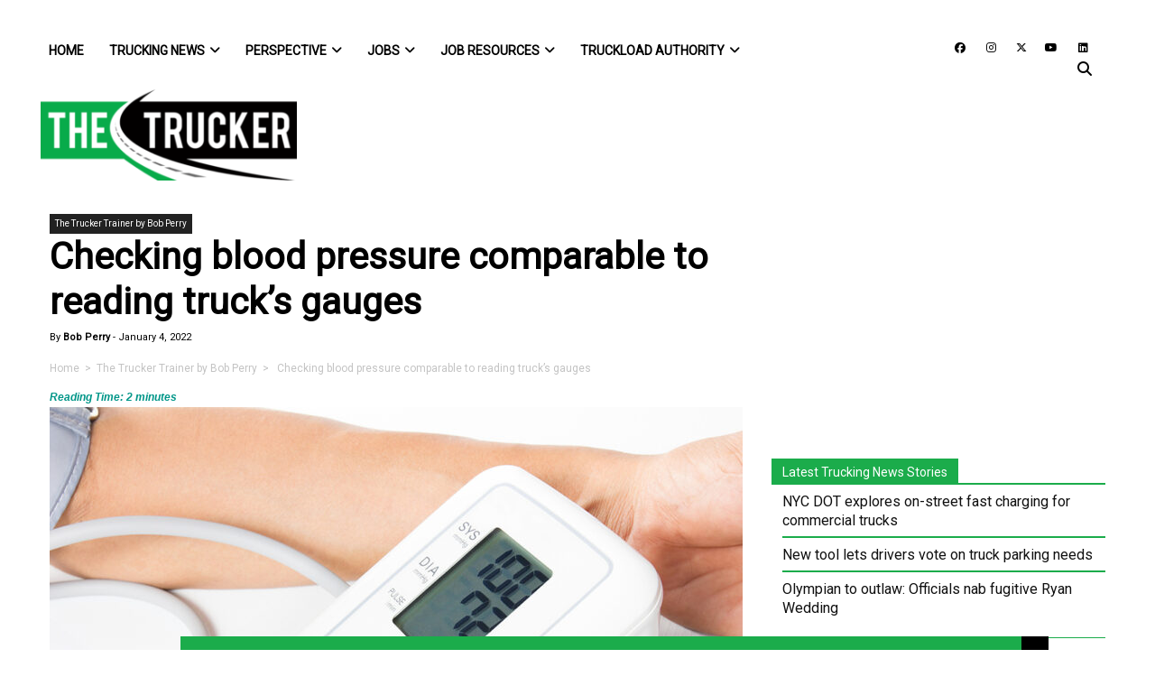

--- FILE ---
content_type: text/html; charset=utf-8
request_url: https://www.google.com/recaptcha/api2/anchor?ar=1&k=6LcmkuQqAAAAAJa0uf-uvpom-PN_kh-XRgyi03K6&co=aHR0cHM6Ly93d3cudGhldHJ1Y2tlci5jb206NDQz&hl=en&v=PoyoqOPhxBO7pBk68S4YbpHZ&theme=light&size=normal&anchor-ms=20000&execute-ms=30000&cb=ly48wldcq6zb
body_size: 49230
content:
<!DOCTYPE HTML><html dir="ltr" lang="en"><head><meta http-equiv="Content-Type" content="text/html; charset=UTF-8">
<meta http-equiv="X-UA-Compatible" content="IE=edge">
<title>reCAPTCHA</title>
<style type="text/css">
/* cyrillic-ext */
@font-face {
  font-family: 'Roboto';
  font-style: normal;
  font-weight: 400;
  font-stretch: 100%;
  src: url(//fonts.gstatic.com/s/roboto/v48/KFO7CnqEu92Fr1ME7kSn66aGLdTylUAMa3GUBHMdazTgWw.woff2) format('woff2');
  unicode-range: U+0460-052F, U+1C80-1C8A, U+20B4, U+2DE0-2DFF, U+A640-A69F, U+FE2E-FE2F;
}
/* cyrillic */
@font-face {
  font-family: 'Roboto';
  font-style: normal;
  font-weight: 400;
  font-stretch: 100%;
  src: url(//fonts.gstatic.com/s/roboto/v48/KFO7CnqEu92Fr1ME7kSn66aGLdTylUAMa3iUBHMdazTgWw.woff2) format('woff2');
  unicode-range: U+0301, U+0400-045F, U+0490-0491, U+04B0-04B1, U+2116;
}
/* greek-ext */
@font-face {
  font-family: 'Roboto';
  font-style: normal;
  font-weight: 400;
  font-stretch: 100%;
  src: url(//fonts.gstatic.com/s/roboto/v48/KFO7CnqEu92Fr1ME7kSn66aGLdTylUAMa3CUBHMdazTgWw.woff2) format('woff2');
  unicode-range: U+1F00-1FFF;
}
/* greek */
@font-face {
  font-family: 'Roboto';
  font-style: normal;
  font-weight: 400;
  font-stretch: 100%;
  src: url(//fonts.gstatic.com/s/roboto/v48/KFO7CnqEu92Fr1ME7kSn66aGLdTylUAMa3-UBHMdazTgWw.woff2) format('woff2');
  unicode-range: U+0370-0377, U+037A-037F, U+0384-038A, U+038C, U+038E-03A1, U+03A3-03FF;
}
/* math */
@font-face {
  font-family: 'Roboto';
  font-style: normal;
  font-weight: 400;
  font-stretch: 100%;
  src: url(//fonts.gstatic.com/s/roboto/v48/KFO7CnqEu92Fr1ME7kSn66aGLdTylUAMawCUBHMdazTgWw.woff2) format('woff2');
  unicode-range: U+0302-0303, U+0305, U+0307-0308, U+0310, U+0312, U+0315, U+031A, U+0326-0327, U+032C, U+032F-0330, U+0332-0333, U+0338, U+033A, U+0346, U+034D, U+0391-03A1, U+03A3-03A9, U+03B1-03C9, U+03D1, U+03D5-03D6, U+03F0-03F1, U+03F4-03F5, U+2016-2017, U+2034-2038, U+203C, U+2040, U+2043, U+2047, U+2050, U+2057, U+205F, U+2070-2071, U+2074-208E, U+2090-209C, U+20D0-20DC, U+20E1, U+20E5-20EF, U+2100-2112, U+2114-2115, U+2117-2121, U+2123-214F, U+2190, U+2192, U+2194-21AE, U+21B0-21E5, U+21F1-21F2, U+21F4-2211, U+2213-2214, U+2216-22FF, U+2308-230B, U+2310, U+2319, U+231C-2321, U+2336-237A, U+237C, U+2395, U+239B-23B7, U+23D0, U+23DC-23E1, U+2474-2475, U+25AF, U+25B3, U+25B7, U+25BD, U+25C1, U+25CA, U+25CC, U+25FB, U+266D-266F, U+27C0-27FF, U+2900-2AFF, U+2B0E-2B11, U+2B30-2B4C, U+2BFE, U+3030, U+FF5B, U+FF5D, U+1D400-1D7FF, U+1EE00-1EEFF;
}
/* symbols */
@font-face {
  font-family: 'Roboto';
  font-style: normal;
  font-weight: 400;
  font-stretch: 100%;
  src: url(//fonts.gstatic.com/s/roboto/v48/KFO7CnqEu92Fr1ME7kSn66aGLdTylUAMaxKUBHMdazTgWw.woff2) format('woff2');
  unicode-range: U+0001-000C, U+000E-001F, U+007F-009F, U+20DD-20E0, U+20E2-20E4, U+2150-218F, U+2190, U+2192, U+2194-2199, U+21AF, U+21E6-21F0, U+21F3, U+2218-2219, U+2299, U+22C4-22C6, U+2300-243F, U+2440-244A, U+2460-24FF, U+25A0-27BF, U+2800-28FF, U+2921-2922, U+2981, U+29BF, U+29EB, U+2B00-2BFF, U+4DC0-4DFF, U+FFF9-FFFB, U+10140-1018E, U+10190-1019C, U+101A0, U+101D0-101FD, U+102E0-102FB, U+10E60-10E7E, U+1D2C0-1D2D3, U+1D2E0-1D37F, U+1F000-1F0FF, U+1F100-1F1AD, U+1F1E6-1F1FF, U+1F30D-1F30F, U+1F315, U+1F31C, U+1F31E, U+1F320-1F32C, U+1F336, U+1F378, U+1F37D, U+1F382, U+1F393-1F39F, U+1F3A7-1F3A8, U+1F3AC-1F3AF, U+1F3C2, U+1F3C4-1F3C6, U+1F3CA-1F3CE, U+1F3D4-1F3E0, U+1F3ED, U+1F3F1-1F3F3, U+1F3F5-1F3F7, U+1F408, U+1F415, U+1F41F, U+1F426, U+1F43F, U+1F441-1F442, U+1F444, U+1F446-1F449, U+1F44C-1F44E, U+1F453, U+1F46A, U+1F47D, U+1F4A3, U+1F4B0, U+1F4B3, U+1F4B9, U+1F4BB, U+1F4BF, U+1F4C8-1F4CB, U+1F4D6, U+1F4DA, U+1F4DF, U+1F4E3-1F4E6, U+1F4EA-1F4ED, U+1F4F7, U+1F4F9-1F4FB, U+1F4FD-1F4FE, U+1F503, U+1F507-1F50B, U+1F50D, U+1F512-1F513, U+1F53E-1F54A, U+1F54F-1F5FA, U+1F610, U+1F650-1F67F, U+1F687, U+1F68D, U+1F691, U+1F694, U+1F698, U+1F6AD, U+1F6B2, U+1F6B9-1F6BA, U+1F6BC, U+1F6C6-1F6CF, U+1F6D3-1F6D7, U+1F6E0-1F6EA, U+1F6F0-1F6F3, U+1F6F7-1F6FC, U+1F700-1F7FF, U+1F800-1F80B, U+1F810-1F847, U+1F850-1F859, U+1F860-1F887, U+1F890-1F8AD, U+1F8B0-1F8BB, U+1F8C0-1F8C1, U+1F900-1F90B, U+1F93B, U+1F946, U+1F984, U+1F996, U+1F9E9, U+1FA00-1FA6F, U+1FA70-1FA7C, U+1FA80-1FA89, U+1FA8F-1FAC6, U+1FACE-1FADC, U+1FADF-1FAE9, U+1FAF0-1FAF8, U+1FB00-1FBFF;
}
/* vietnamese */
@font-face {
  font-family: 'Roboto';
  font-style: normal;
  font-weight: 400;
  font-stretch: 100%;
  src: url(//fonts.gstatic.com/s/roboto/v48/KFO7CnqEu92Fr1ME7kSn66aGLdTylUAMa3OUBHMdazTgWw.woff2) format('woff2');
  unicode-range: U+0102-0103, U+0110-0111, U+0128-0129, U+0168-0169, U+01A0-01A1, U+01AF-01B0, U+0300-0301, U+0303-0304, U+0308-0309, U+0323, U+0329, U+1EA0-1EF9, U+20AB;
}
/* latin-ext */
@font-face {
  font-family: 'Roboto';
  font-style: normal;
  font-weight: 400;
  font-stretch: 100%;
  src: url(//fonts.gstatic.com/s/roboto/v48/KFO7CnqEu92Fr1ME7kSn66aGLdTylUAMa3KUBHMdazTgWw.woff2) format('woff2');
  unicode-range: U+0100-02BA, U+02BD-02C5, U+02C7-02CC, U+02CE-02D7, U+02DD-02FF, U+0304, U+0308, U+0329, U+1D00-1DBF, U+1E00-1E9F, U+1EF2-1EFF, U+2020, U+20A0-20AB, U+20AD-20C0, U+2113, U+2C60-2C7F, U+A720-A7FF;
}
/* latin */
@font-face {
  font-family: 'Roboto';
  font-style: normal;
  font-weight: 400;
  font-stretch: 100%;
  src: url(//fonts.gstatic.com/s/roboto/v48/KFO7CnqEu92Fr1ME7kSn66aGLdTylUAMa3yUBHMdazQ.woff2) format('woff2');
  unicode-range: U+0000-00FF, U+0131, U+0152-0153, U+02BB-02BC, U+02C6, U+02DA, U+02DC, U+0304, U+0308, U+0329, U+2000-206F, U+20AC, U+2122, U+2191, U+2193, U+2212, U+2215, U+FEFF, U+FFFD;
}
/* cyrillic-ext */
@font-face {
  font-family: 'Roboto';
  font-style: normal;
  font-weight: 500;
  font-stretch: 100%;
  src: url(//fonts.gstatic.com/s/roboto/v48/KFO7CnqEu92Fr1ME7kSn66aGLdTylUAMa3GUBHMdazTgWw.woff2) format('woff2');
  unicode-range: U+0460-052F, U+1C80-1C8A, U+20B4, U+2DE0-2DFF, U+A640-A69F, U+FE2E-FE2F;
}
/* cyrillic */
@font-face {
  font-family: 'Roboto';
  font-style: normal;
  font-weight: 500;
  font-stretch: 100%;
  src: url(//fonts.gstatic.com/s/roboto/v48/KFO7CnqEu92Fr1ME7kSn66aGLdTylUAMa3iUBHMdazTgWw.woff2) format('woff2');
  unicode-range: U+0301, U+0400-045F, U+0490-0491, U+04B0-04B1, U+2116;
}
/* greek-ext */
@font-face {
  font-family: 'Roboto';
  font-style: normal;
  font-weight: 500;
  font-stretch: 100%;
  src: url(//fonts.gstatic.com/s/roboto/v48/KFO7CnqEu92Fr1ME7kSn66aGLdTylUAMa3CUBHMdazTgWw.woff2) format('woff2');
  unicode-range: U+1F00-1FFF;
}
/* greek */
@font-face {
  font-family: 'Roboto';
  font-style: normal;
  font-weight: 500;
  font-stretch: 100%;
  src: url(//fonts.gstatic.com/s/roboto/v48/KFO7CnqEu92Fr1ME7kSn66aGLdTylUAMa3-UBHMdazTgWw.woff2) format('woff2');
  unicode-range: U+0370-0377, U+037A-037F, U+0384-038A, U+038C, U+038E-03A1, U+03A3-03FF;
}
/* math */
@font-face {
  font-family: 'Roboto';
  font-style: normal;
  font-weight: 500;
  font-stretch: 100%;
  src: url(//fonts.gstatic.com/s/roboto/v48/KFO7CnqEu92Fr1ME7kSn66aGLdTylUAMawCUBHMdazTgWw.woff2) format('woff2');
  unicode-range: U+0302-0303, U+0305, U+0307-0308, U+0310, U+0312, U+0315, U+031A, U+0326-0327, U+032C, U+032F-0330, U+0332-0333, U+0338, U+033A, U+0346, U+034D, U+0391-03A1, U+03A3-03A9, U+03B1-03C9, U+03D1, U+03D5-03D6, U+03F0-03F1, U+03F4-03F5, U+2016-2017, U+2034-2038, U+203C, U+2040, U+2043, U+2047, U+2050, U+2057, U+205F, U+2070-2071, U+2074-208E, U+2090-209C, U+20D0-20DC, U+20E1, U+20E5-20EF, U+2100-2112, U+2114-2115, U+2117-2121, U+2123-214F, U+2190, U+2192, U+2194-21AE, U+21B0-21E5, U+21F1-21F2, U+21F4-2211, U+2213-2214, U+2216-22FF, U+2308-230B, U+2310, U+2319, U+231C-2321, U+2336-237A, U+237C, U+2395, U+239B-23B7, U+23D0, U+23DC-23E1, U+2474-2475, U+25AF, U+25B3, U+25B7, U+25BD, U+25C1, U+25CA, U+25CC, U+25FB, U+266D-266F, U+27C0-27FF, U+2900-2AFF, U+2B0E-2B11, U+2B30-2B4C, U+2BFE, U+3030, U+FF5B, U+FF5D, U+1D400-1D7FF, U+1EE00-1EEFF;
}
/* symbols */
@font-face {
  font-family: 'Roboto';
  font-style: normal;
  font-weight: 500;
  font-stretch: 100%;
  src: url(//fonts.gstatic.com/s/roboto/v48/KFO7CnqEu92Fr1ME7kSn66aGLdTylUAMaxKUBHMdazTgWw.woff2) format('woff2');
  unicode-range: U+0001-000C, U+000E-001F, U+007F-009F, U+20DD-20E0, U+20E2-20E4, U+2150-218F, U+2190, U+2192, U+2194-2199, U+21AF, U+21E6-21F0, U+21F3, U+2218-2219, U+2299, U+22C4-22C6, U+2300-243F, U+2440-244A, U+2460-24FF, U+25A0-27BF, U+2800-28FF, U+2921-2922, U+2981, U+29BF, U+29EB, U+2B00-2BFF, U+4DC0-4DFF, U+FFF9-FFFB, U+10140-1018E, U+10190-1019C, U+101A0, U+101D0-101FD, U+102E0-102FB, U+10E60-10E7E, U+1D2C0-1D2D3, U+1D2E0-1D37F, U+1F000-1F0FF, U+1F100-1F1AD, U+1F1E6-1F1FF, U+1F30D-1F30F, U+1F315, U+1F31C, U+1F31E, U+1F320-1F32C, U+1F336, U+1F378, U+1F37D, U+1F382, U+1F393-1F39F, U+1F3A7-1F3A8, U+1F3AC-1F3AF, U+1F3C2, U+1F3C4-1F3C6, U+1F3CA-1F3CE, U+1F3D4-1F3E0, U+1F3ED, U+1F3F1-1F3F3, U+1F3F5-1F3F7, U+1F408, U+1F415, U+1F41F, U+1F426, U+1F43F, U+1F441-1F442, U+1F444, U+1F446-1F449, U+1F44C-1F44E, U+1F453, U+1F46A, U+1F47D, U+1F4A3, U+1F4B0, U+1F4B3, U+1F4B9, U+1F4BB, U+1F4BF, U+1F4C8-1F4CB, U+1F4D6, U+1F4DA, U+1F4DF, U+1F4E3-1F4E6, U+1F4EA-1F4ED, U+1F4F7, U+1F4F9-1F4FB, U+1F4FD-1F4FE, U+1F503, U+1F507-1F50B, U+1F50D, U+1F512-1F513, U+1F53E-1F54A, U+1F54F-1F5FA, U+1F610, U+1F650-1F67F, U+1F687, U+1F68D, U+1F691, U+1F694, U+1F698, U+1F6AD, U+1F6B2, U+1F6B9-1F6BA, U+1F6BC, U+1F6C6-1F6CF, U+1F6D3-1F6D7, U+1F6E0-1F6EA, U+1F6F0-1F6F3, U+1F6F7-1F6FC, U+1F700-1F7FF, U+1F800-1F80B, U+1F810-1F847, U+1F850-1F859, U+1F860-1F887, U+1F890-1F8AD, U+1F8B0-1F8BB, U+1F8C0-1F8C1, U+1F900-1F90B, U+1F93B, U+1F946, U+1F984, U+1F996, U+1F9E9, U+1FA00-1FA6F, U+1FA70-1FA7C, U+1FA80-1FA89, U+1FA8F-1FAC6, U+1FACE-1FADC, U+1FADF-1FAE9, U+1FAF0-1FAF8, U+1FB00-1FBFF;
}
/* vietnamese */
@font-face {
  font-family: 'Roboto';
  font-style: normal;
  font-weight: 500;
  font-stretch: 100%;
  src: url(//fonts.gstatic.com/s/roboto/v48/KFO7CnqEu92Fr1ME7kSn66aGLdTylUAMa3OUBHMdazTgWw.woff2) format('woff2');
  unicode-range: U+0102-0103, U+0110-0111, U+0128-0129, U+0168-0169, U+01A0-01A1, U+01AF-01B0, U+0300-0301, U+0303-0304, U+0308-0309, U+0323, U+0329, U+1EA0-1EF9, U+20AB;
}
/* latin-ext */
@font-face {
  font-family: 'Roboto';
  font-style: normal;
  font-weight: 500;
  font-stretch: 100%;
  src: url(//fonts.gstatic.com/s/roboto/v48/KFO7CnqEu92Fr1ME7kSn66aGLdTylUAMa3KUBHMdazTgWw.woff2) format('woff2');
  unicode-range: U+0100-02BA, U+02BD-02C5, U+02C7-02CC, U+02CE-02D7, U+02DD-02FF, U+0304, U+0308, U+0329, U+1D00-1DBF, U+1E00-1E9F, U+1EF2-1EFF, U+2020, U+20A0-20AB, U+20AD-20C0, U+2113, U+2C60-2C7F, U+A720-A7FF;
}
/* latin */
@font-face {
  font-family: 'Roboto';
  font-style: normal;
  font-weight: 500;
  font-stretch: 100%;
  src: url(//fonts.gstatic.com/s/roboto/v48/KFO7CnqEu92Fr1ME7kSn66aGLdTylUAMa3yUBHMdazQ.woff2) format('woff2');
  unicode-range: U+0000-00FF, U+0131, U+0152-0153, U+02BB-02BC, U+02C6, U+02DA, U+02DC, U+0304, U+0308, U+0329, U+2000-206F, U+20AC, U+2122, U+2191, U+2193, U+2212, U+2215, U+FEFF, U+FFFD;
}
/* cyrillic-ext */
@font-face {
  font-family: 'Roboto';
  font-style: normal;
  font-weight: 900;
  font-stretch: 100%;
  src: url(//fonts.gstatic.com/s/roboto/v48/KFO7CnqEu92Fr1ME7kSn66aGLdTylUAMa3GUBHMdazTgWw.woff2) format('woff2');
  unicode-range: U+0460-052F, U+1C80-1C8A, U+20B4, U+2DE0-2DFF, U+A640-A69F, U+FE2E-FE2F;
}
/* cyrillic */
@font-face {
  font-family: 'Roboto';
  font-style: normal;
  font-weight: 900;
  font-stretch: 100%;
  src: url(//fonts.gstatic.com/s/roboto/v48/KFO7CnqEu92Fr1ME7kSn66aGLdTylUAMa3iUBHMdazTgWw.woff2) format('woff2');
  unicode-range: U+0301, U+0400-045F, U+0490-0491, U+04B0-04B1, U+2116;
}
/* greek-ext */
@font-face {
  font-family: 'Roboto';
  font-style: normal;
  font-weight: 900;
  font-stretch: 100%;
  src: url(//fonts.gstatic.com/s/roboto/v48/KFO7CnqEu92Fr1ME7kSn66aGLdTylUAMa3CUBHMdazTgWw.woff2) format('woff2');
  unicode-range: U+1F00-1FFF;
}
/* greek */
@font-face {
  font-family: 'Roboto';
  font-style: normal;
  font-weight: 900;
  font-stretch: 100%;
  src: url(//fonts.gstatic.com/s/roboto/v48/KFO7CnqEu92Fr1ME7kSn66aGLdTylUAMa3-UBHMdazTgWw.woff2) format('woff2');
  unicode-range: U+0370-0377, U+037A-037F, U+0384-038A, U+038C, U+038E-03A1, U+03A3-03FF;
}
/* math */
@font-face {
  font-family: 'Roboto';
  font-style: normal;
  font-weight: 900;
  font-stretch: 100%;
  src: url(//fonts.gstatic.com/s/roboto/v48/KFO7CnqEu92Fr1ME7kSn66aGLdTylUAMawCUBHMdazTgWw.woff2) format('woff2');
  unicode-range: U+0302-0303, U+0305, U+0307-0308, U+0310, U+0312, U+0315, U+031A, U+0326-0327, U+032C, U+032F-0330, U+0332-0333, U+0338, U+033A, U+0346, U+034D, U+0391-03A1, U+03A3-03A9, U+03B1-03C9, U+03D1, U+03D5-03D6, U+03F0-03F1, U+03F4-03F5, U+2016-2017, U+2034-2038, U+203C, U+2040, U+2043, U+2047, U+2050, U+2057, U+205F, U+2070-2071, U+2074-208E, U+2090-209C, U+20D0-20DC, U+20E1, U+20E5-20EF, U+2100-2112, U+2114-2115, U+2117-2121, U+2123-214F, U+2190, U+2192, U+2194-21AE, U+21B0-21E5, U+21F1-21F2, U+21F4-2211, U+2213-2214, U+2216-22FF, U+2308-230B, U+2310, U+2319, U+231C-2321, U+2336-237A, U+237C, U+2395, U+239B-23B7, U+23D0, U+23DC-23E1, U+2474-2475, U+25AF, U+25B3, U+25B7, U+25BD, U+25C1, U+25CA, U+25CC, U+25FB, U+266D-266F, U+27C0-27FF, U+2900-2AFF, U+2B0E-2B11, U+2B30-2B4C, U+2BFE, U+3030, U+FF5B, U+FF5D, U+1D400-1D7FF, U+1EE00-1EEFF;
}
/* symbols */
@font-face {
  font-family: 'Roboto';
  font-style: normal;
  font-weight: 900;
  font-stretch: 100%;
  src: url(//fonts.gstatic.com/s/roboto/v48/KFO7CnqEu92Fr1ME7kSn66aGLdTylUAMaxKUBHMdazTgWw.woff2) format('woff2');
  unicode-range: U+0001-000C, U+000E-001F, U+007F-009F, U+20DD-20E0, U+20E2-20E4, U+2150-218F, U+2190, U+2192, U+2194-2199, U+21AF, U+21E6-21F0, U+21F3, U+2218-2219, U+2299, U+22C4-22C6, U+2300-243F, U+2440-244A, U+2460-24FF, U+25A0-27BF, U+2800-28FF, U+2921-2922, U+2981, U+29BF, U+29EB, U+2B00-2BFF, U+4DC0-4DFF, U+FFF9-FFFB, U+10140-1018E, U+10190-1019C, U+101A0, U+101D0-101FD, U+102E0-102FB, U+10E60-10E7E, U+1D2C0-1D2D3, U+1D2E0-1D37F, U+1F000-1F0FF, U+1F100-1F1AD, U+1F1E6-1F1FF, U+1F30D-1F30F, U+1F315, U+1F31C, U+1F31E, U+1F320-1F32C, U+1F336, U+1F378, U+1F37D, U+1F382, U+1F393-1F39F, U+1F3A7-1F3A8, U+1F3AC-1F3AF, U+1F3C2, U+1F3C4-1F3C6, U+1F3CA-1F3CE, U+1F3D4-1F3E0, U+1F3ED, U+1F3F1-1F3F3, U+1F3F5-1F3F7, U+1F408, U+1F415, U+1F41F, U+1F426, U+1F43F, U+1F441-1F442, U+1F444, U+1F446-1F449, U+1F44C-1F44E, U+1F453, U+1F46A, U+1F47D, U+1F4A3, U+1F4B0, U+1F4B3, U+1F4B9, U+1F4BB, U+1F4BF, U+1F4C8-1F4CB, U+1F4D6, U+1F4DA, U+1F4DF, U+1F4E3-1F4E6, U+1F4EA-1F4ED, U+1F4F7, U+1F4F9-1F4FB, U+1F4FD-1F4FE, U+1F503, U+1F507-1F50B, U+1F50D, U+1F512-1F513, U+1F53E-1F54A, U+1F54F-1F5FA, U+1F610, U+1F650-1F67F, U+1F687, U+1F68D, U+1F691, U+1F694, U+1F698, U+1F6AD, U+1F6B2, U+1F6B9-1F6BA, U+1F6BC, U+1F6C6-1F6CF, U+1F6D3-1F6D7, U+1F6E0-1F6EA, U+1F6F0-1F6F3, U+1F6F7-1F6FC, U+1F700-1F7FF, U+1F800-1F80B, U+1F810-1F847, U+1F850-1F859, U+1F860-1F887, U+1F890-1F8AD, U+1F8B0-1F8BB, U+1F8C0-1F8C1, U+1F900-1F90B, U+1F93B, U+1F946, U+1F984, U+1F996, U+1F9E9, U+1FA00-1FA6F, U+1FA70-1FA7C, U+1FA80-1FA89, U+1FA8F-1FAC6, U+1FACE-1FADC, U+1FADF-1FAE9, U+1FAF0-1FAF8, U+1FB00-1FBFF;
}
/* vietnamese */
@font-face {
  font-family: 'Roboto';
  font-style: normal;
  font-weight: 900;
  font-stretch: 100%;
  src: url(//fonts.gstatic.com/s/roboto/v48/KFO7CnqEu92Fr1ME7kSn66aGLdTylUAMa3OUBHMdazTgWw.woff2) format('woff2');
  unicode-range: U+0102-0103, U+0110-0111, U+0128-0129, U+0168-0169, U+01A0-01A1, U+01AF-01B0, U+0300-0301, U+0303-0304, U+0308-0309, U+0323, U+0329, U+1EA0-1EF9, U+20AB;
}
/* latin-ext */
@font-face {
  font-family: 'Roboto';
  font-style: normal;
  font-weight: 900;
  font-stretch: 100%;
  src: url(//fonts.gstatic.com/s/roboto/v48/KFO7CnqEu92Fr1ME7kSn66aGLdTylUAMa3KUBHMdazTgWw.woff2) format('woff2');
  unicode-range: U+0100-02BA, U+02BD-02C5, U+02C7-02CC, U+02CE-02D7, U+02DD-02FF, U+0304, U+0308, U+0329, U+1D00-1DBF, U+1E00-1E9F, U+1EF2-1EFF, U+2020, U+20A0-20AB, U+20AD-20C0, U+2113, U+2C60-2C7F, U+A720-A7FF;
}
/* latin */
@font-face {
  font-family: 'Roboto';
  font-style: normal;
  font-weight: 900;
  font-stretch: 100%;
  src: url(//fonts.gstatic.com/s/roboto/v48/KFO7CnqEu92Fr1ME7kSn66aGLdTylUAMa3yUBHMdazQ.woff2) format('woff2');
  unicode-range: U+0000-00FF, U+0131, U+0152-0153, U+02BB-02BC, U+02C6, U+02DA, U+02DC, U+0304, U+0308, U+0329, U+2000-206F, U+20AC, U+2122, U+2191, U+2193, U+2212, U+2215, U+FEFF, U+FFFD;
}

</style>
<link rel="stylesheet" type="text/css" href="https://www.gstatic.com/recaptcha/releases/PoyoqOPhxBO7pBk68S4YbpHZ/styles__ltr.css">
<script nonce="2C0OVFB8UWcXfua9SMyx-g" type="text/javascript">window['__recaptcha_api'] = 'https://www.google.com/recaptcha/api2/';</script>
<script type="text/javascript" src="https://www.gstatic.com/recaptcha/releases/PoyoqOPhxBO7pBk68S4YbpHZ/recaptcha__en.js" nonce="2C0OVFB8UWcXfua9SMyx-g">
      
    </script></head>
<body><div id="rc-anchor-alert" class="rc-anchor-alert"></div>
<input type="hidden" id="recaptcha-token" value="[base64]">
<script type="text/javascript" nonce="2C0OVFB8UWcXfua9SMyx-g">
      recaptcha.anchor.Main.init("[\x22ainput\x22,[\x22bgdata\x22,\x22\x22,\[base64]/[base64]/[base64]/bmV3IHJbeF0oY1swXSk6RT09Mj9uZXcgclt4XShjWzBdLGNbMV0pOkU9PTM/bmV3IHJbeF0oY1swXSxjWzFdLGNbMl0pOkU9PTQ/[base64]/[base64]/[base64]/[base64]/[base64]/[base64]/[base64]/[base64]\x22,\[base64]\\u003d\\u003d\x22,\x22w5Jjwo3CjhZuOH5Pw6lBwpIqPk51cVhnw4Izw7FMw53DvnIWC0jCh8K3w6t0w4YBw6zCr8KKwqPDisKsY8OPeCZOw6RQwqoUw6EGw5UHwpvDkTXChknCm8Olw5B5OERuwrnDmsKYWsO7VVwpwq8SDikWQ8OOYQcTecOEPsOsw7/Dh8KXUkbCscK7TShST3ZYw7LCnDjDqUrDvVIqU8KwVhLCuV5pe8KcCMOGFMOQw7/DlMKkBnAPw5fCjsOUw5kLdA9dU0XClTJCw77CnMKPe1bClnV6LQrDtXDDqsKdMSFyKVjDm2psw7wMwpbCmsONwqbDqWTDrcK8JMOnw7TCtyA/wr/ClU7DuVA0aEnDsTtVwrMWI8O3w70gw6t8wqgtw5cow65GIcKJw7waw63DgyUzKxLCi8KWeMOCPcOPw7QZJcO7Uj/Cv1ULwqfCjjvDg3x9wqcKw6UVDDwdEwzDsjTDmsOYJcOQQxfDg8Kiw5VjDBJIw7PCt8KPRSzDqBlgw7rDmsKIwovCgsKRfcKTc2Z5WQZTwoIcwrJRw7RpwobCk2LDo1nDtSJtw4/DrXs4w4pMV0xTw4TCri7DuMKjNy5dBljDkWPCisK6KlrCk8Ovw4RGERwfwrwURcK2HMKTwp1Iw6YVWsO0YcKiwodAwr3ChknCmsKuwrIqUMK/w4BqfmHCr1heNsOMRsOEBsORX8KvZ1TDlTjDn17DiH3DohDDjsO1w7hFwr5IwobCisKHw7nChH1ew5QeCcKtwpzDmsKTwqPCmxweUsKeVsKNw7EqLSHDq8OYwoY1FcKMXMOKDlXDhMKYw5Z4GEZbXz3CvQnDuMKkGhzDpFZIw6bClDbDnhHDl8K5KFzDuG7ClsOuV0U/wpk5w5EVTMOVbGN+w7/Ct0rCnsKaOVzCnkrCthNiwqnDgW3Co8OjwovCnhJfRMKAV8K3w79LcMKsw7MQecKPwo/ChilhYAY9GEHDkxJ7woQgZ0IeSiMkw50kwp/DtxFPHcOeZD3DpT3CnFTDg8KSYcKcw7RBVQ8EwqQbV2klRsOBVXMlwqvDqzBtwrpHV8KHFi0wAcO3w6vDksOOwqHDqsONZsOmwoAYTcK4w7vDpsOjwqjDtVkBZwrDsEkDwo/CjW3Djho3wpYWGsO/wrHDm8O6w5fChcO3MWLDjgUVw7rDvcOQEcO1w7ksw57Dn03DozHDnVPCsl9bXsOjchvDiQ9vw4rDjnQWwq5sw7oaL0vDr8OmEsKTcMK7SMOZXcKjcsOSYz5MKMKlVcOwQX50w6jCigfCsmnCiAHCsVDDkUdMw6YkNMOoUHECwp/DvSZHIFrCon03w7HDv0PDt8KYw5/CjUcLw6bCjzkfwqjCicOWwq7DkMK1Ok/ClsKAJz9bwq80woNBwojDr0TCng/DiWV6AsOhw54pN8K0w7IYZW7DsMO6GjxUAcKqw7DCuSbCmictOkdvwpXCuMOzWcOsw6lEwqhowr4rw7deQMKgwr/Dl8KpBy/DgMOKwqvCv8K+EXPCvsKvwpHDpHDDsE7Di8OGbSYIfcKRw6Vow7DDqHLCm8OzD8KGeSbDlEjDmsKAN8OKAFgMw7tFb8OTwrdFMsONMAoXw5TCuMOnwoJxwpBndX7DqHkzwqfDgMKbworDmsOdwplkKAvCgsK0eFsjwqvDosKgVi8cJ8OswoDCg0/[base64]/ChMOSwq7DhgIJGVnDtHM7wpnCpcKmK8KbwozDrArCmcKCwrfCicKFFFzCgsOUPBoNw7EyW2fCn8KWwr7DssOzOARPw6kkw43Ds1Rew5ltWUrCkgJ8w4DDgEjDvR7DqsKKdj/DrMO/wqHDkcKCw7R2QC4pw7QFCMO4asObAR/DpMK8wqfCisOBPsOPwosKAsOAwqbChMK0w6tLOsKxWsKVeUHCuMKZwoElw5R4wr/[base64]/w47CsBjDqcKta8OMw6sDd2LCj8KAaQYEwpZLw63CrsKGw4/DtcOSacKUwqJzSxTDv8OUVsKOYsOyW8OVwq/[base64]/DjcOiOcOjw5HDpRfDqR4bSMKawpQbw6ZWacKpwoE+P8OJw5PCmSpMNjnCtyA7Uyptw7zDsCLCocO3w6fCpm9PYMOcZRDCqgvCiSrDkC/DmDvDscKjw47DpgRawrY1I8Kfwr/CpEvDmsObfsOswr/DmxpsNX/DlcKKw6zCg0gKKA/CqcKOd8Kdw4p0wp7Dr8KuXVHCkUHDsAbCh8KfwrzDtVR6UMOVOcOkKsKzwrV+wrvCrjvDpcOKw7UqPMKuZcKmScK4dMKHw456w4xfwrl7ccOjw73Di8Kcw45xwpLDvsOnw4UVwpMGwq0UwpHDtVl0wp0Xw7jDhsOMwoDClCnDtk3DvhTCgC/[base64]/Ci1cXOcOnwoIxDg4zDTgXFW5vasOWw4UCfVnDrV3CkFUwA3zCo8O9w4lsFHZuwoUMeERnAQ94w4Vkw5FVwpAAwofDphzDpGDDqDHChw7Cr1c5SGkTdnjCp0tUN8OewqrDg1zCq8KkKcO1F8KOw4LDtMOfMMKOw6g7woXDkjPDpMOFXxhREhE/[base64]/[base64]/JMKOw6/CusOePxIyUELCh8KNe8OvwpBSGMKvIhDDmcO/GcKqHhbDllHCqMOdw7/CuF/[base64]/DlAs/N8KkA8Kmw7kwwoLDncKoamzCuFwew4cEwr7DhQxaw51gwrICBH3DkRxRfFxOw7TDmsObMsKDM0zCpMKGw4c6w6bDgsOKcsKswrIjw5AvEVQxwrNXBHLCoBjCuCfDk0/Dqj3Cgk1lw6DDuhLDt8Odwo/[base64]/DqMK0wqMnJsKNw5ktUcKSakrCsBzCqMKJwqPDugU3w4vCgFJvMMKsworDunkNRsOHWHHCqcKKw6/DisOkEMO9fcKcwoLCqULCty1cMG7DocO6AcK/wpfCqULDkMKbw7VHw7HCrHHCokvCscOucMODw64ldMOUw7DDscOWw45HwqfDp2nCrwNvTGNtFH4GaMOKa07DlxzDr8OSwoTDo8Oow4MDwrLCsQBAw7lSwrTDqMKEbDFiFMO5Y8KAZcOVwp7DpsOnw77Cm1fDkg5dOMO3EsO8d8KxFsOXw6/Dm2kewpzDlmBfwqMdw4EmwobDs8KSwrDCmFHChg3DssKeNzzDijrDg8OLdmclw518w5/DlcOrw6hgBgHCt8OOMk1ZMxwkDcKrwptpwqtsMilmw4J0wrrChsOYw7XDiMO4wrFGZ8Kjw6FFw7XDgMOYwr1jX8ONGw7DvMOGw5QaJsKnwrHCpsOFc8KYw7lPw7ZKw698wpHDnsKNw448w43CllHDm0gpw4zCul/CnzpKekXCsnfDpcOEw7bChCjChMK1w6DDuH3DsMOCJsOXw43Cs8O8OAhuwojDiMOUXlnDmn58w7LDpS4HwqArCVLDsBZIw5w8Mw3DljnDp1XCrXNxEkYIFMOFw7hBRsKpKDXDusOHw4vCssOtRMOxOsKlwr3DkCnDu8OuQEYvw6PDuQ/[base64]/CsWN7OGfDl8KCw5LCgDVVWcKfw7Mhw7PCo8KKwpHDgsOaFcKowpg4ecO/acOaM8OhPXE4wqfDisKMGMKEUjpvDMOIGhfDlcOPw4o7VX3DqArCmW3CiMK8w5/[base64]/[base64]/CjwQowqrCrcKTOQHDisOpwpcYKsK0ASLDgk/Dp8OQwofDhxDCqsKQQk7DrwzDmh9CeMKLwqcpw7MnwrQfwoZ+w7IOQWUuLmxMaMKsw6DDjsKoYlTCuVPCqsO5w5pCwo7CicKsdRnClFZqVsO/DcOGADXDkAIHP8OyMTbCihLDoVUJwph9JFbDtiZ5w7gsTxrDt2TDs8OKQgzDnGPDvG/DjMOQM1w+D2ohw7dvwo8uwql6ahd+w7zCrcKxw7bDhhU9woETwq3DtMOZw6wPw73Dm8OWcWYJwrlZcxRDwqnCi0dcWcOUwpHCjWNlRUnCnm5uw67CiURuw6fCqcOpcA1nVyDDkzzCkSJJaCh6w6h/wp8HPcOEw5PCvMKJbX07wq5ecgvCu8OvwpEuw7xTw5nColbCq8OpBALCj2R6f8OlPF3Do3lAf8K7w643KVBiBcO6wqQIfcKEJ8OrEnZ+H1DCrcOZecOHdk/CocKFLBTCtF/CphAHwrPDhSMvEcOXwpPCuiMHGBdvw4fDtcOKOBMqYsKJCcKkw5nDvHPDmMOGaMO4w6t+wpTCmsKUw6/Con/Dh2jCoMOZw4jCoRXCvUTCssO3w6AYwrc6wrRmBUt3w5bDkcKrwo4nwrHDl8KKX8OrwooSWsObw6cqAn/CtXZFw4xEw40Nw5E2w4TCuMO5LU/ChW/DoDXCgSTDnMKjwq7Dj8ONSMO8aMOZInJ7w5tKw7bCrmDDkMOpEMOhw7pUw47CmwpRH2fDuhvCvXhJwr7CnmgfBTzCpsK8SCkWwp9xSMOaAWnClmd8bcOpwoxJw5jCocOATT/Ci8O2woooL8Ked37DsUEHwpphwodXEzRbwq3DhsKiwo8bXWU8MifCo8KqGMKeWsKgw5h7bHoHwpw7wq/CtWQsw6rCsMOmEcOTA8KmHcKGZHDCkWtgc3fDrMOuwpEwGMOtw4DCucKnYlHCrT/DhcOmVcK8woIlw47CtMORwqPDtMKJP8O1w7DCu2M7S8OLwqfCs8OMKU3DsGU8AcOmDXR0w6LDp8OielrDgFomdcO5wo9/[base64]/Dr8KePcKbw6vCncOqEcOFwokQworCpMK9DMOGw4TDgsOPScKdOQPCizvChUkNe8K9wqLDpcOmw6UNw7laDcOPw488EGnDuABFaMOiGcKUChU0w7xBYsOAZMOhwqLCjcKQwrhdSDXDr8OpwrLCm0rDhTPDu8K3M8KSwpHClzrDqU/CslrCtnFjw6g9FcKlw4zCqMObwpsYwq3Ds8K7TChZw45IXMOkVE1fwr8Gw6nCpntCNnvCqjfCiMK/[base64]/wqXClGBlQEowB8KZw7Qjwpszwq0Rw6zCghnCp8OCw70swoDCnmRPw4xFL8KVP2HCjcOrw4fDmAzDgMKqwqjCkilAwqs8wr4Qwop1w4kgLsOYX17DtmzDucOMPHfDqsKAwr/DscKrDQN2wqLDkiFHRTXDtU3DvBIHw5d0w4zDucOpGxFuwrgJbMKmOBPDsHJ4KsKww7TDt3DCmcKhwpYZBlfCqFxuJk/CsgwEw4zDgnF2w7/Co8KQaDTCtcOtw4PDtxtlK3M8w4t5LGLCk0w/wpbDm8KfwqvDiVDCgMObaj7ChVvChQtqFB0bw5MJRMODAcKdw5PDkATDn2rDm0x8cnMTwpkhHsKowog0w78/ZA5IC8OoJlPCm8KVAHgKwprDtl3CknXChwrCtUxfbEJYwqZvw7/DoW7CombDtMOpw6ItwpDCiFkLFxZOwprCon4tLTl1BmPCksODw6AKwrMjw7RKFsKWLsKZw4MbwoYRaHnCscOYw6tBwrrCsDUzwrsBWMKtw4zDt8OXesO/HAbDosOZw7LDiHlDV1sbwqgPL8KeHsKcUD/CksOKw43DksOxLMOgMVMIK1FKwqXDrDoSw6PCvVjCkHENwp7CjMOMw4rCiRfDpcKRWW0IOcKDw57Drmdlwr/DgsOSwrzDssK7HmzCimJYdiNKLVHDsE7CoTTDjWITw7YIw7rCvsK+QAMbwpTDoMORw59lRlvDu8OkY8O0aMKuB8KpwpkmKmkjwo1vw4fCmRzDj8OcU8OXw73DrMKKwozCjiB+N0Jfw5MFK8KDw6dyLgHDvUbCjcOzw7rCosKiw7/CnMOkB1XCsMOhwpjCvEzDosObPFPDoMODwqvCkkLCnRcBwo4tw5vDr8OKWWFDLSfCpsOcwqPCksKDU8O7TMO6K8K2YMK9PcOpbCzCkyVjOcKMwqbDjMKVwqHCmDw+PcKJwoPDqMOKW10OwpXDh8KHEnXCkVYneQLCgComS8OYUzfDrBAGQn/Dh8K1ASnDpkELw6x+NMOZIMKZw73Dt8KLwphbwpzDiA7DoMKNw4jCrkZ7wq/Do8Kowo9GwqldEsKNw4A/KcKEQ0MBwqXCocK3w7pIwoFHwpTCscKDYcOrScObNMKnXcKWw4UaJBfDvW3DtsOqwr8kcMOBScKSJXLDlsK8wpEUwrfCtQfDm1/CsMKGwpZ1w74NesK+wrHDvMO5WMKMQsO3wpzDk00mw6APS1towq0zw4Qswp4zDAoMwrTDjxA+JcK6wqVTwrnDojvCnk9LU23CmEPCosO/wqJXwqnDgArDl8OfwpjClMOPZCxZwqDChcOUfcOkw7/Dtj/ChFvClMK+w4nDnMKPKjXDiGfDgkjDocKRBMOFZGYbJnUUwqHCmyV5w6XDisO+a8Ogw4TDkRg/w5ZTRcOkwrMiHm99LzXCtXLCnEJqYMO4w6h7EcOCwoMgBT3CnXcAw6vDpcKNe8K+VMKRdMOuwpbCgcO8wr9Pwp5IYMO/ahHDtExyw6bDqAvDr0kmw7gfWMORwoJiwovDn8O7wrx7axsTwrPCgMOBdjbCq8KzRcKbw5Acw5IYL8OrHsK/CMO2w6M0XsOsCRPCoHACWH4nw4LDg0YhwrvCu8KQV8KTK8OswqrDpsKnb3LDm8K/I3kxw4TChMOrMsOfGn/[base64]/CnsKnA8O7X1fCpjTDkiPCpj/CtgbDpEBjwpxzwqnDs8OJw5wmwowZMcOZBih6w4/[base64]/DhMOtQcKVTHjCp8K3w68yIwM9A8O8wpsFVXssw6EhO8KrwpsKBAjCnUTCs8Kdw5x9RcKdbMOuwpLCtsKKwpI5GcKKWsOvb8KQw6obQcOnAAY/NcKHMwjDgsOtw45GH8OLHibDu8Ktwp/[base64]/CnsOWw5guFMOVSMO+JCzDoMOSw7AgOsKzEFtCfMKNdQ3DlxhMw6EqI8KsF8OCwrgJbBUCB8KnIB/CjRlYdXPCpHnCtGEzS8Oiw6HDrsKIeD1twpY4wrkVw7xUWjIEwqUtw4rCkAbDhMKzFxs3C8OUNWUww5U/[base64]/[base64]/DgMOgw6AzwobDocKWe8OgfQ58Q8OVwpIiGX3DtcKKZMKuwo/CpxxNLsOHw7wpRsK8w6QVVhguwoQuw77DhnBpasO1w4TCqcOzBsK+w5VTw5tzw7p9wqN3LQxVwo/CgMOhCBrDmDBZc8ORNMKsA8K+w783ECbDosOqw6TCksKPw6PCkxTCmRnDolDDkUHCrkXCh8O+wq3DgV7Cmn1HNsKOwqTClUTCtEvDmRskw7A5wpTDisKww6fDjhYtVcOsw5/Cm8KJdMOOw4PDjsK6w4/ChQBuw4kbwoRPwqRawrXCg25ow4JlWHzDsMO9ShbDn0LDlcOtMMO0w5VDw7gQFcO6wqHDocKWEkDCtSgRHSXDkUdhwr89w6XDqmggG33CgEhnWcKIZVlCw7p5KzZWwp/DgsK/ClNSwo5awpxKwr4oIcK2C8OYw4HCssK7wp/Ch8OGw5JswqnCmxpvwofDshLCuMKJezjCpnTDlMOlFsO1YQ0Cw5EWw6hdOinCpzJhw4I8w6V2Il8UccO/IcOVVcKRO8Kiw71nw7jDiMO4F2TCr35ywowSUcKCw6/Dm0RuXm/DvirDhUFgw6zCvRYidsOyOiDDnTHCpCJ0XDfDocKWw49acMKzNMKlwpVgwoIUwokmAk5Ywp7DocKZwoHCrm57wr7DtnIrLBFWeMOKw4/CgjzCr3EQwo/DsQcrT1s4LcK6EG3CoMK4wofDk8KpTHPDmm9NOMKXwoslenjCn8O0wp1LCE0rJsOXw6PDmjTDicOOwqYWXTDCngB8w7xPw75iK8OsDDfDnEfCpsOFwodkw6JXNU/DlcKuQjPDucOIw7LCgcKmfQBLNsKjwpDDoFsISmg+wqoUHjHCmHDCmjxWU8O8w6Quw7jCpHXDoFvCpgjDskrCl3XDgcKWf8KpSBE2w7UDGRZnw6Eqw6IHKsKONhQPY0EzKTQHwqnCjGrDiA/CnMOkw6Utwoc1w7TCgMKlwptpVsOswqHDuMKOKirCh3TDg8KywqY8woIlw7YWDk/ChWAMw6c6ICPCnsKqF8OWQDrCv0Z2Y8OMwr8iQ1kuJcKHw7DCpS0TwpjDscKfwojCn8OvHVhDRcKRw7/[base64]/[base64]/[base64]/CgTRcwq7DthYuBsKwLcOjZMOhGXzCu1vCpC55worCuhfCtm8EI3TDk8OsKcKbUx3DiEdcJMK+w4tsNA/Cii1Nw4xTw6DCmcKowqp4WULCtzTCix0kwpbDoQggwpvDpV9xwo7CjHRRw4jCnnsGwpwIw4Mcwqg9w6tbw5QJF8OjwrrDmlvCnMOVYMKSRcK+w7/Cvw97CicLd8OAw6jCgMKSX8KqwptKw4MUFQoZwqbDhgBDw6LCvR8fw67Cg3gIw69vw4vClRAFwpRaw6zCucKvKWvDqwdQfsOIbMKbwo/Cn8OubhkgPsO4wqTCqnvDlsKJw5vCrsK4W8KiG24cTwJcw6LCiks7w6PDt8KGw5tswosUwo7ClA/CucO5VsKXwqFXXx8OVcOqw7YXwpvCscOlwo83B8OoMcKiX2jDsMOVw5fDpizDoMKjesOoIcOVE3gUYgARw4hYw6Njw4HDgDPDqyoTDMOOSTfDiH8RBsO/w6PCm3VjwqnClipoS1TClGTDli5Ww5VjCsOOMhlaw7IpOD9RwqbCtTLDm8Ojw5xbNsOmAcOeCsKSw6c6A8KLw7HDocOlbMKBw7DCrcOqFlfCnsK/w7g5EnnCsi3Dow4DFMO0fVsiw4LChWLClMOmKUDCpWBUw7llwpDCocKnwr/CvcOnTjvCin/Cj8KVw7nCmMOIPcOVw5w6w7bCqsKbNREVFgNNEcOWwpDDmknDgF/DsiM2wr9/wpvCpsK/UMKTOw7DrU0eYcOjwozDsUNyYSkiwoXCjjN4w59Vbl/DuQDCqW4CP8KmwpfDnMK7w4omAEbDnMOCwobDlsOPL8OJUsONWsKTw63DtnjDjDTCtsO/PMOEHAzCqiVCf8OKwqkfIcO9wqEuHsKZw7J8wqZWHMOAwqbDkMKDdwVww6PCl8O7XD/[base64]/CrxlDIjPDgsOGLsOZw7nDpsKhw4Bmw7zDv8KXwpvDmsOOGFrDnnRCwo7CpiXCpEfChcKqw5w1S8KLX8KCKVfCnBc6w6fCrsOIwp1Ww6TDlcKSwr7DsGoQNsKSwrvClMKyw4hyVcO/A3jCiMO/KznDlcKLasOiWEFlUU5BwpQQWX5WYsODZMK9w5bChsKWw78HF8OIRMKiPhRpBsK0w5HDn3vDmX7CoFfCoylmCMOaJcOgw44AwosEw61qIj7Dg8KgaCrCncKqacKCwp1Ow7pGDMKOw4fCg8Otwo/DmlPDnMKNw4jCpMOnWUnCjVwOXMOMwpHDu8KRwp9EBxwcexzCrXhZwo3CjWI+w5LCqcKyw6/CvMOIw7DDqkjDscO+w5PDpW/CrlTCpcKlNSZmwoxiV2XCjsOww6rCunHCgHXDpcOnMyRvw74Nw6I4HyYvSykidz4AEsKVMsKgV8KpwrPDpB/CpcOdwqJHKCIuBwLDiy46wqfCvMK3w4nDvEYgwoHDlD4lw5LCoBkpwqAaR8KUwrJgPsKzw70/TzgMwp/DhHZpLUVyT8Krw6UdVRJ0YcKUSwfCgMKwIWnDsMKnDMOPe3vDv8KnwqZ+QMK5wrdwwpTDri9sw57CtCXDjn/CocObw7vCtAw7AcOMwp1XUB/CjMOtLFAjwpUYNMOAUyVUTMO4woVKYsKow6XDjG/[base64]/wppww77CngMTfsOdw5YHwr7CsVnDiTrDjjcxw6hXMGjDiVbDr1ZNwpnDrsODNQJgwqkZMXnCvsKyw7fCgRTCuyDCuTDDrcObwrlPwqMLwqLCsSvCocKuesOAw5QqZS5+w49Kw6NIVQwIe8KCw4sBwpLDnhliw4DDv2DCnA7Ck1Vmw4/CjsOhw7fCpC8vwo9Ew5xDFMOPwoHDnMOSwobCncKzak8kwrDCv8KXQjnDlMK+w74Dw7vDlcKjw49GLBPDssKIGyHDtsKJw7RQahhdw5NCO8Ofw7DCqsORJXxow4kUPMO1w6BrAyUdw7B/RBDCscKBb1LDnjIVLsOww6vCjsKgw5vDgMOZwr5qw7XDs8Orwppqw4rCosOmw4TCkMKyaDw5wp7CrcKhw4XDnztPNR5iw7vDnsOOFl/DgmLDmMOUF2LCvsOROsKVwqnDl8ONw5nCkcK5wokgw6gBwpQDw5nCvF/DimbDoG7CrsKPw7/[base64]/DicOAYQHDuhBmwo1gw4Brwq3CtsK4wpkJPMKpQgvDmBPCvA7ClDDCl18pw6/DtcKIHAIaw7UaesOfwqYSUcOPQl5ZRsOLF8O4a8KtwobChn/Dt08oLsKpGSzCisOdwrrDj3E7woRvOsKlJcO7wqPCmRZDw47DpGt5w6/CsMKlwr3Do8OhwoDCrlLDhDNCw5HCli3Ci8K+OFs9w67Cs8K3Gn7DqsKBw5NGGULDu0rCvsKlwrTCt0wEwq3CuA/ChsOgw5ALwq0Ww7HDjRglMsKjw6rDv2cnPcOtQMKDBTzDosKCRijCj8K3w6EbwqgSeTHCpMO4w6kDd8Ovwq4NTsOhacOKHMOGLTJcw7sXwrVdw5/DhU/DrxbCoMOjwp3CrsKxGMKiw4PCmi/DtcOoX8O1Um5xNwkafsKxwqHChB9DwqHDm2fChFDDnx51wobCssOBw48+b34nw7XDiW/ClsKUNWEjw6tFRMKmw7gpwrRPw7PDvHTDpEl0w5o7wqQzw4vDnsOIwqnDkMK9w6oja8Kxw63Cmn7CmsOOUUbCmk3Cs8O/[base64]/[base64]/CvcK8Nm8ow7HCucKfwoN7K8OFwod7bRLCgGkvw43CnsOpw7LDhHkCJz/Cg3M/wplVKsOewr3DlS/ClMO8w5IGwpw4w6Nrw7QiwrXDuMK5w5nCjcOGC8KKwplLwo3ClgobfcOfLMKTw6DDiMKNwpvDuMOUd8OEw7bCvSFdwrViwptLJg7DgETDhjVzei8mw4xfH8OXaMKiw59kJ8KjFMOfRiodwqnCr8Kvwp3DrE3Duw3Dvitbwqpyw4NMwrrClwhSwqXCtCktL8KdwrVIwr/Ci8KZwp8rwq57LsKgfFHDnip9O8KCMBMiwp3Ch8OPYsOWF1Ikw7lUSMKLLcKUw4xBw6XDuMKcF3YFwrYjw7rCqhbDgsKgU8OkGiPCs8O1wq94w542wrPDvmXDhndUw5k4JCHDnRsrGsOawprDulg5w5HCusOBXGw0w6XDt8OQwoHDpcOafjd6wrQLwqjChT0TTjjCmT/CvsONwo7CnCJUP8KtLMOUwqDDp2zCrBjChcKBIW4pw5hOMDTDr8OhVMKyw7HDiEDClsKjw6sEYw9mw6TCocOVwrYxw7nDjGHDmgvDgEcRw4rDvsKdwpXDpMK+w6jCuwBdw7AsRMKhd3LCsxzCuUEdwo06BVocCMKCwqZIGgs/[base64]/Dk17CssK1woE5QAnDrcOHwpLCv8KpwpJvwpLDkz4DfELDjDfCil46bFTDrgZZwozCqSonAsOpK3tRZsKtwqzDpMOkw6LDoG8wccK8JMKQE8Oew5gLL8KlXcKywprDnRnCi8OKwokFwp/CrxdAE1jCq8KMwo9AB08Zw7ZHw6MNbMKfw7fCpUQ3wqQQFQzDrMKrw4NOw4DDhMK4QsKlXjZvBh5TcsO/woDCkMK4YRt5w5gFwoHDssOcwow0w4jDvH44w63CmGbCi2XDpsO/woUgwrHDisOkw64jwpjDocKYw43ChMOvScOpdGzDt0d2wrLDgMK7w5I/[base64]/DhMOeJzHCtMK1w5vDh8KIP8KDwonDlR3Dh8Onw5XDlWTDv1/CrMOACsK3w5YiVzdNwok0IzUAw7DCucKhwofDtsKgwpjCnsKfwp91PcOJw7/[base64]/wpXDucO0JRLCncKmIsOKw5Jmw4TCnsKMwoYkAsOTRMO6wrcGwqrCssKuY3jDv8K7wqLDom0KwoofXMOpwrFhQSjDpcKaAE0dw4rCnHpZwr7Du0rCtRzDl1jCmiZowoXDtcOSw4zCvMOiwohzWsO+TsKOfMKHRF7CjsKEJzx/wrPDm2A/wpkkOwEsM1dOw5LCuMOCwqLDgMKUw7N2w7U5OjkHwo5heTnClcODw57DrcKhw7rDvi3DvkEkw73Cl8OeL8OkTCLDmHTDrWHCq8OkRS0pbEHCmx/[base64]/CjcKqC8KxVzFFVxbDqcOhw5EjLsOnw4TDl3nChcOmw6LClcKrw6zDrcOgw7DClcK5wqcuw75Vw63CjMKxcVTDoMK4GG1Lw7EUEz4Iw7vDm0vCtUrDjsKhw5IwSnDCiCxpw6TCvV3DoMKpWMKCfsKzdg/[base64]/DvEJDFMOWwq3DpUphw5xgQ8K/[base64]/CgsK4Sjk2w4wlwrt/MGJQZcKXCxPDkcOzw6LCoMKJwpLDkcKGwrfCszTCtMO8J3HCpQBIRXpDwr3CksOBIMKtLsKUAm7DhsKNw5cPZsKgCUhoBsKIUcOkbC7DmjPDiMOLwq/CnsO4Q8O7w53DucKSw6HCgxMGw7waw6EhPH4WXTVBwp3DqX7CgnDCqijDvj/[base64]/[base64]/Co8KRLV/DiFnDqsKOwp3DtsKITcO6HwDCl8KPwp/DkCzCocOoID3CvsKTakw4w7QrwrTDgzPDsU7DocOvwok4VwHDtArDqsKLWMOybcK0UcOtagnDh1w1w4ECbcO6RwQgdlFlwpXCnMKHI0bDj8O/w6PCjMOKQXkoWijDh8OnRcORXRwFGGRtwrvChgZWwrDDpcOGJyMrworCm8Opwr9hw787w47Dgmotw6sfOB9SwqjDlcKUwovDq0/[base64]/[base64]/[base64]/Du8OeWzTCtl7Cr2Iiw7YsVVA9DgrCqCDCpcOIWHxHw600wp54w7nCvcOnw4w6DcObw69/woQxwo/CkynCoW3CgsK+w5TDm3HCusKZwqPCrRPDhcOrb8KXbBjDgCrDkkHDjMOqd0NVwrjCqsORw7ASfjVswrXDu1HDlMKPVxDCmsO+w77Dp8KjwrvCnMK9wrYXwqPCgBvCmSPCu3vDssK/E0nDp8KLP8OaZcOUBFFXw7zCkmbDnxEXw6fCjMO+woBnMsKmAz1/GsKrwoUxwqDCgcOqHcKLdxZQwonDjknDm3knLAfDssOHwq1ew5hOwp/[base64]/CjxfDtMO9wq0Uwpt/w5QifsK+c8OKw6V4Hx0ge1zDlGcVJMO6wo9EwpfCg8OIVsK1wqfClMOMwqvCvMOOPcKhwohTSsOLwqHCmsOzwrLDnsOhw7MkI8OcacOGw6zDqsKIw51/[base64]/DtGZOwp4lwodVwrsKwq3CgVDCiMKfIAvCokHDr8OGJ0rCvsKVUhzCo8OkKGsgw6rCnErDl8OBUMKiYRDCh8Ktw6bDlsK1wq7DpXw1KH5QbcKsDFt1wqJlWsOswoR7D1R/w4fCjzMkCxxfw5/DrsOwNMO8w4YMw7NFw4Z7wpbCjHQjCS5MAhNaAy3CicOlRRUgCH7DgE7DrzXDgMOxPX1DYU90Y8KdwoDCn15tCUMXw7bCvsK9DMOvwqRXasODEgMzIlDCvsO/VDbCixxoR8Kgw6DCmsKQF8KcKcOFLzvDgMOzwrXDuBvDkUptdsKjwo3Ct8Ozw61ew4gsw7DCrG3DqhddBMOswofCs8KvACsifsK0w6sOwo/DkGbDvMKUEX1Pw48gw6o/fcKqcV8aZcOFDsO6w5/[base64]/CpsOYPTkYwpvDoMOfwq8qNz3DjMKSwo1Gw5fCm8KPe8KUdT1awozDosOWw7NUwpbChFnDtQkWMcKGwqknOkx1BsKBdMOcwo7DssKpw5rDqsK/w4wwwoTCpsOaAsKeK8OJfUHCrMOjwqUfwoslwq5AHiHClmrCsSQvYsOKMXDCm8KRcsKyHUbDh8OpQcOCBwDCvcK/XQHCqSHDhsOsD8KBZDHDg8KDXW0XVSlxQcOOOCUVw4YMV8K/w7xrw7XChWQTwqPDl8Ksw6DDpMOHE8OEKgwEECwzX3DDrsODAWVRUcKZWAfDs8KawqPDsTcYw6XCh8KpYxUFw68HEcKLJsKdXDvDhMKCwp5pSWXDl8OtbsKbw7EAw4zDkR/CiEDDkB9ZwqI/wpjDksKvwrcQJl/DrsOuwrHDoDpRw6zDhsK7I8KGwoHDrC/DgsO+wonDs8K1wqTDvcOBwrTDi2TDv8Oxw7tmVzxNwr7CmMOLw7TDjAAUOhXCh0JGX8KRfsOmw4rDtMK0wrBZwocUF8OUWQbCuAfDqHvCq8KNBsOow58lEsOZWMO8wpDCkcO8P8OUacO1w4XCg2prK8KaY2/CrmLDqCfDgnx6wo4tC1zCpMKEwrPDosKzfsK9PMK9I8KhesKgF3tiw6A7dXQ/wpzCqsOHJTvDjsKiVcOtwqsqw6ZyV8Oqw6vDksOmFcKRRhHDkcKUGlFNSkvCjFcUwq8LwrjDsMOCZ8KDbMK9w41XwrodPVFNGjnDr8O6w4bDgcKiXBxeCsOTARsCw4F/HHRjR8OwQsOVfg/CjibChgFlwqvCnkHClBjDt0J3w4l0azBFF8KdVsOxLndSfRtVPMK4wqzDrRrCl8O5w5XDlXbCocOqwpowHVLCssK4TsKBam01w7Ulwo7CvMKqwqnCtMKUw7lKCMONw6ZgaMO+NFxrWHTCgl3CsRDDs8KtwrXCrcKawq/ChQZANcOoSAnDqsKNwrJ2OVvDv3DDlWbDksKOwqLDu8O1w7hDNUrCsTDDuW9mEcO5woTDqCXCvlvCv3lIG8Ovwqg2GCcJFMKAwpcJw4TDtMOAw4d2w6HDpw8DworCvz/CrMKpwrJ2Y3zCoirDvWPCvhLDlsO7wpBLwprCjXx4FcKXbAfCkyRyBFvChSzDucOyw6jCuMOKwpbCvAfChFU/XsOiwr/CuMO2Y8Kpw4BswonDvsKnwoJ/wqw+w7Z5O8Onw6pjTsO7wrw6w5dKf8K0wr5Lw4LDiRF1woLDosOtXX/[base64]/[base64]/CjsKUwrUtdcOpWcO/w4XCrsKTwq1ZwoLDqsK9C8KGw7jCvm3CuQ9OBsOYNkbCn1HCrB19ZnrDp8KXw7QJwplcasO3EibCgcOcwpzDvsOcTxvDmsO1wp0BwrJ6DgA3EcOFJD9NwojDvsOPSg5rdmJ8XsKwdMKmQwTCshFsQ8KgOcK4X2Uiwr/DpMK5bMKHw4h7Sh3Do0VmPF/DmMOewr3DuzvChVrDjm/CucKuNzl4DcK/cXoywpsnw6LDosOQMcK5bsK8Ky9NworChncKNcKfw5rCh8KnK8KZw5bDkcOqeGsNCMOSQcOXwo/[base64]/DvH3Dqg96w5Nhw71iw6Ehw53DuTsONsKGQ8Oxwr7Cr8Kxw4Q+wqzDo8OmwqXDhlURwqQEwrDDpQHCqlHDgQXCrmbCu8O8w7HDhMOTX2V2wrE4wqnDrkzClsKtwr3DnAdBeV/DosOgVXIHH8KRZRgYw5jDpCfDjMKFP13CmsOIesO/w4PCksO/w6nDk8OgwrXClRdzwqUmEcK7w40Vwr94woLCp1vClMOfcAXCo8OOblLCn8OKfWRhPcOVGcKTwo/Dv8Ogw7XCgB0wP17CssKRw6Z7w4jDg2bChsOtw53DqcKqw7Brw5rDjMOJTB3Dny5mIQfDuyJ/w5xyEnPDn2jCk8K0WWLDisKfwopCDytjAMO+B8K8w7/Ds8KpwoDClkoNSGPCksOYBMKDw4x3fHvCj8K0wovDuQMbSQvDvsOlBMKEw4DCsRZRwpV/wo7CpsOnbsOZw6nCvHPCthcQw7bDvTJDwqHDm8KywrPCvMK6W8O7wrHCikzCj2fCgXVjw7LDkXbClsKKN1A5bcOdw7bDiSQzGxzDhMOuFMK6woTDlzHDuMOSNMOGXGlrTcO/[base64]/wpksw4IfZcOpKsKvw5fDuTY/[base64]/ChcKMwoIowrdGe1Zhw7LDvEhkw69yw5rCtAwHJgVAw7w+wpfCjFs3w6oTw4vDg1bCn8OwFcOyw6PDvMK1fcO6w40CWsK8wpYRwrAHw6HDuMKcHTY2w6rCgcOHw5xIw5/Cm1DCgMKRNBjCmyl3wrzDl8Khw5hfw4xnRcKfYUwpPW5vPMKEBsKpwpJiTQTChMOVfkHChcOuwo/DrMKfw7MCEsK9K8OsFsO+bUwYwocRE2XCjsKpw4cBw7VDZAJnwqTDvwjDosOqw4YywoRqVsOOPcKZwosRw5gCwpvCnD7DmsKJFQJvwojDijXCimrDjHHDn0rDkjvCpMO7wo13TMOUF1RVIcKCc8OEATh5JgDDiQPCtcOOw5TCngd4wpUsaFA/w4YWwp9IwoLCnHrCm3V/w5wdeVTDhsKyw5vCsMKhBXJ/PsKdFGF5wp50VcOJB8OxVcKOwolWw4vDu8KSw5NWw4F0Q8KIw47Co0bDngt8wr/Cm8K7I8OswrkzLWnCiELCkcKVD8KtIMKHAFzCjVY2TMKow7/Cl8OCwqhjw4rDosKALsOeAnNANMO9HjYwGWbCocK0wocywqLDjl/DrsKOX8O3w5c+VcOow6rCnsKBGzHDjnvDsMKlU8OPwpfCpCLCrDQrOcO1LsKzwrfDkD3Dh8KVw5/CvsKQwpoICCHCvcOFEjI9McO8w64xwqVhwrbCoVcbwqEgw4PDvBEneiU9Cn/CnMOfcMK6eycew7FuTcOywok+E8Kxwrgvw7bDingdSsK9FHZ9J8OCbWLCjH7CgcOSby7DihQIwpp8d28yw6fDiy/Csn5yM34Aw5DDoDRBwqgmwo9nwqhlLcKkw6vDnnrDqMKPw7vDhMOBw6VnLMOzwqYuw5gOwo8QfcOBKMKow6PDgcKAw7rDhX/Cq8Ofw53DocOjw6N3UFM6wrrCrFvDjcKyXHt3RsOvCSdww7nCgsOYwofDknN4wqUhw4BMwpXDpcKGJF83w5DDqcOtV8ORw6dYISDCj8OEOAk1w4FSQMKRwr3DpR3CokPCmcOKNV3DrMK7w4vCo8O/ZErCu8OAw5MkbUfCocKcwr9Nw57CrFdkUlvCmyzCosO7eATDmMKAMgJKOMOoBcK/CcO5w5Y+wqPCkRpNBsKyQMOBL8OYQsO/ACbDt0DDv0/CgsKsDsOxZMKSwqVAXMK0WcOPw6oJw5MwJVQ1bsKYUnTCuMOjworDnsKmwr3CosOvBcOfd8OubMKSHMOiwoAHwofCviTDrWxJbC3CjcOWYETDrjcFQUDDi28Dw5VPIcKJa2PCpgd1wrkUwozCuz7DocOgw617w4Qrw5IhIS7DrcOiw59BR2QDwp/DqxTDusOnMMOHVMOTwrrChDFUAgdMVCzCsHPCgRXCrFTCoUoNSlE3VMKvWBjDm0bDkF7DrcKbw4TDiMOOKsK/[base64]/DvMKLJmVbw6zDi8OOwpXDsMOOw5Z5w4jDn8Oww4rDtMOyAm1Rw4Q0I8Olw53CixXCpsODwrEOwpo8RsObNcK2QlXDj8Kxw4LDhm89QCQcw79rd8Kzw7nDu8OaVDQiw4NJLMOEalrDoMKYwpxkH8O9UgHDjMKOW8KUAX8YYsKRPjwAKS0ww5TDq8OGBMOawpBcOA3CpX/Dh8KqSwQYwpg5HsOJFhvDrMOtVBpAw4DDpsKROxJrCcKqwrp4JgxxLcOjbkzChWXDkDheH0fDvAV9w5l/woMGNREKeAjDisOawpdZSMOhJh5QOcKiYkd4wqMTwoDDiUxERETDpS/Dp8KFBcKGwrjCgnpDI8OowptWfMKtITvCn1QdOU4mAF3CiMOnw77DvcKKwrjDj8OlfcKAeWQaw4LCnUdXwr9vQcO7R3/CnsOywrvDmMObw5LDkMO1NcKJI8Oqw4HCvQvClMKEw41+T2ZIwp7DrcOkd8OvOMKoAsKbw604Dm4eR0RoEUfDplDDgwjClMK7wrLCmm/DvcOXQcKpasOyKS8kwrUWPGcGwo9Ow6nCjcO+wr0tR0XDv8OawpXCjl3DosOqwr5vW8O/woszBMO4YxnChSxZw6lVE0DDpA7CvATCrMORK8KeW1LDpsK8wpfCjxYFw47CqcKGw4XCoMODVcOwLAhDSMKuw6Z6FmjCmlvCkm/DlsOpFFYcwrxgQTJ9dsK3wo3CqcOSa0HCkTQ2eyIEMmbDpFQUHBLDqRLDnAR5OAXCq8OMwoHDlcKIwobCq0YXw6vCgMKRwpkxBsOrYcKEw6w1w7F5w5HDtMOIw7teL0c0D8Kpfwgpw41rwrZ4ZhRyah/CtXPClsKkwrxjCBwxwpnCpsOow64yw6bCs8OMwos+XMOHGmLDrhAQdW/DpHDDssONwogjwp4PBgdrwrXCkDshc1JYRMOtw6PDiwzDrMO1B8ONKRJyZH7CnR3CjsO3w77CiRbCmMKwDMKew6Yow7zDv8OVw7JDSMOyGsOmw7HCrABENjTDnAjCsXfDksKxecOuLyw8w7t5OA7CpMKAP8KYw7olwrs/w44bwqbDnsKCwp7Dpn4ONnfDqMOlw6/DqcKNwpTDqyp5wo58w7fDilXCncOybsK5wq3DocKBVcOuS3ICK8Oww5bDvhDDlMOJTsK1wopyw5YWw6XDlsOFwrrCg3PDg8KmacK9wqnDlsKmVsKzw555w6wMw6RPBsKKwoU3wrpndQvCpUTDtsONcMOUw5jDqkjCtwhRLkXDocO/w73Cu8Oqw7LCucO+wqXDqjfCrBojwpJgwpvDtMO2wpfDhcOTwobCryfDv8OlB3N+YQd1w4TDgBfDt8KcfMKpBMOIw5DCvsOPFsKow6XCsUrDmMOwK8OsbQXDg0AWw7xawrNEZMO5wojCqBQbwqtQKjBrwqvCh2zDjMKcWcOtw6TDqhkUTT/DrTpTKGLCvFRww5Y7Y8OpwoFCQMKnwqwwwp8jGcKVIcK2w4vDl8OQwo8zCyjDhkfDjjY4YUdmw6U6wozDsMKowqEVNsOiwpLCsV7CmhnDigbCrsKNwo49w6bDqsOHMsOKT8Kyw60uwoosJTbDqcO5wqfDlcORFH/[base64]/DusOswrcNEWdAw5LDjMKhW8KefAvDgSpKwqXDn8KTw64dBCF3w5jDrsO3SREYwoHDm8K9QcOYw6TDk2NcVUbDucO9csKrw6vDkHnCksOcw6fCmMKTdlRXNcKswrtxw5nCnsOzwr/DuBPDssKWw60obMOVw7B+RcKAw4h8FsKvGsKgw7l+OMKpY8OCwonDpnQ/w6lZwowvwqpfLMO9w5Nrw7sbw7FcwqbCs8OOwqV9JWnCgcK/w78PVcKGw4xGwpcJwqTDq3/Cu1oswr/Dp8ObwrN4wrE2dsK8WMK5w6zCszHCo1zDi1vDucK3GsOfS8KafcKGa8OEw593w7HCvcKMw4rCmMObw5PDmsOLSzgFw4VifcOeOzHDhMKQQk3DnUBlVMK1N8K5cMK7w61Lw5oHw6pkw6M6Bl5dag/CriAYwp3Cu8O5IQDDhV/[base64]/[base64]/w5vDvUzCtcKJZQXDoMKjVn7DmsOkPwvCmmHDoGA7McKLw6Ikw5zDlS/[base64]/[base64]/wpTCnHtVd8KGI8O2A8KuwpAkWMOtwrnCpsK1K0LDo8K2w7EXKsKdYX5CwpE4HsOdSg4SWkQww5cFWjR6Q8KUQsOBTMKiwqjDn8OKwqV+w64rKMO0wql4FU9YwpLCi1ImQMKqXx0pw6HDnMK2w744w53Dn8KvIcOfw67Dm0/CksKjIcOlw4/DpnrDpTfCi8ONwpYnwq7DkWzCocONUMOrFEfDi8OBBcKlBsO4w7kkw6dvw78kW2HCh27CnS3CssOcNUZNJirCtXcEw6cnJCbCssK/RigBNcKUw4w1w6jCmWPDjsKaw7dbw4XDk8O9wrhJI8Ogw51Bw4TDt8OqcmbCnxrClMOgwq9IXA3DgcOJIhfDs8KTGg\\u003d\\u003d\x22],null,[\x22conf\x22,null,\x226LcmkuQqAAAAAJa0uf-uvpom-PN_kh-XRgyi03K6\x22,0,null,null,null,1,[21,125,63,73,95,87,41,43,42,83,102,105,109,121],[1017145,449],0,null,null,null,null,0,null,0,null,700,1,null,0,\[base64]/76lBhn6iwkZoQoZnOKMAhmv8xEZ\x22,0,0,null,null,1,null,0,0,null,null,null,0],\x22https://www.thetrucker.com:443\x22,null,[1,1,1],null,null,null,0,3600,[\x22https://www.google.com/intl/en/policies/privacy/\x22,\x22https://www.google.com/intl/en/policies/terms/\x22],\x22OYUduIxIQvYYl/dpQjwpCYsYtqYY0sOelEvw/vBLa2w\\u003d\x22,0,0,null,1,1769250881499,0,0,[247],null,[51,132,170],\x22RC-GcF_u2g-Pbo04Q\x22,null,null,null,null,null,\x220dAFcWeA6E8CNm8vYGM2hZ4Pd3oM4dlcSIR7L01hfSW3Ba22NwRDEg8Hy9j4CK7yGYxGLo0glmd4WVFnJHsYdfUtWixPYHMtw9XQ\x22,1769333681558]");
    </script></body></html>